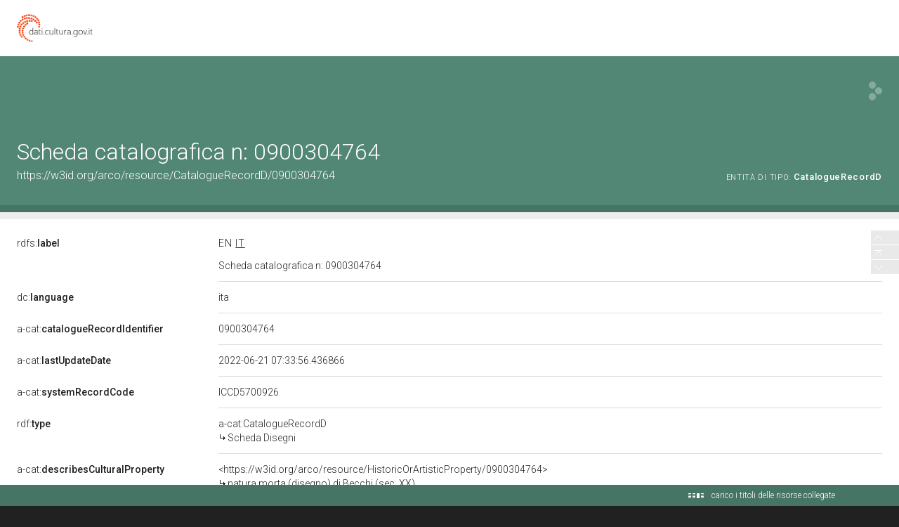

--- FILE ---
content_type: application/xml;charset=UTF-8
request_url: https://dati.beniculturali.it/lodview-arco/linkedResourceTitles
body_size: 1638
content:
<?xml version="1.0" encoding="UTF-8"?>
<root><resource about="https://w3id.org/arco/resource/CatalogueRecordVersion/0900304764-agg-1" nsabout="null:0900304764-agg-1"><title><![CDATA[AGGIORNAMENTO - REVISIONE - 2006 ARTPAST Cisternino C]]></title></resource>
<resource about="https://w3id.org/arco/ontology/catalogue/CatalogueRecordD" nsabout="a-cat:CatalogueRecordD"><title><![CDATA[Scheda Disegni]]></title></resource>
<resource about="https://w3id.org/arco/ontology/catalogue/C" nsabout="a-cat:C"><title><![CDATA[Livello di Catalogo]]></title></resource>
<resource about="https://w3id.org/arco/resource/CatalogueRecordVersion/0900304764-rvm-1" nsabout="null:0900304764-rvm-1"><title><![CDATA[TRASCRIZIONE PER INFORMATIZZAZIONE - 2006 ARTPAST Cisternino C]]></title></resource>
<resource about="https://w3id.org/arco/resource/CatalogueRecordVersion/0900304764-compilation" nsabout="null:0900304764-compilation"><title><![CDATA[COMPILAZIONE - 1993 Natalini L]]></title></resource>
<resource about="https://w3id.org/arco/resource/Agent/050ae5d29fc291b682bcf51f1250ca75" nsabout="null:050ae5d29fc291b682bcf51f1250ca75"><title><![CDATA[Istituto Centrale per il Catalogo e la Documentazione]]></title></resource>
<resource about="https://w3id.org/arco/resource/AccessProfile/0900304764-1" nsabout="null:0900304764-1"><title><![CDATA[Profilo d'accesso ai dati della scheda catalografica del bene culturale 0900304764: 1]]></title></resource>
<resource about="https://w3id.org/arco/resource/HistoricOrArtisticProperty/0900304764" nsabout="null:0900304764"><title><![CDATA[natura morta (disegno) di Becchi (sec. XX)]]></title></resource>
</root>